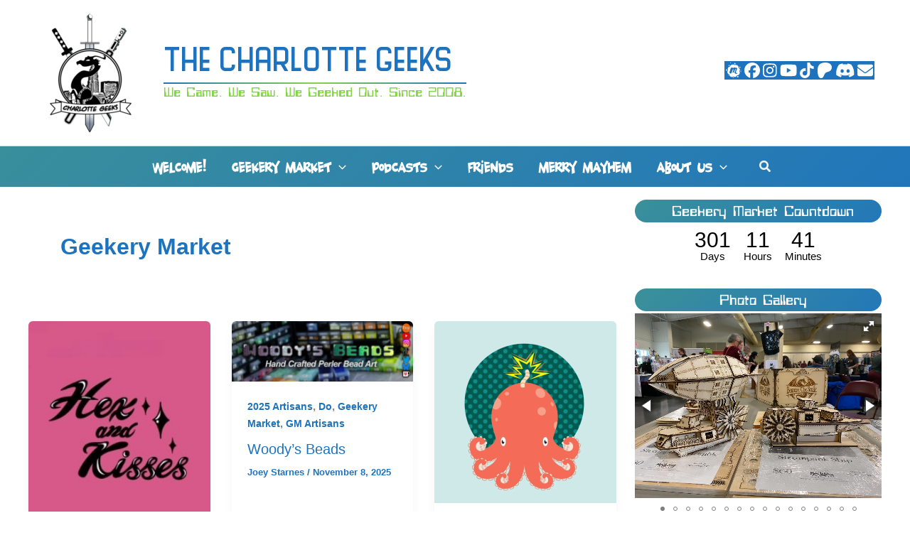

--- FILE ---
content_type: text/css
request_url: https://charlottegeeks.com/wp-content/themes/cltgeeks/style.css?v=a003
body_size: 2669
content:
/***
 * Theme Name:	CLTGeeks Theme
 * Author:	Doug "BearlyDoug" Hazard
 * Author URI:	https://bearlydoug.com/
 * Description:	Based on the latest version of WP Astra, this allows you to customize a theme without affecting the parent theme's base files. This also means that WordPress updates to the parent theme will not break the site or child theme files. 
 * Version:	1.0.4
 * License:	GNU General Public License v2 or later
 * License URI:	http://www.gnu.org/licenses/gpl-2.0.html
 * Text Domain:	cltgeeks
 * Template:	astra
 *
 * SITE COLORS
 *
 *	Blue	#1e73be (30, 115, 190)
 *	Green	#81d742 (129, 215, 66)
 *	Black	#000 (only when necessary)
 *	White	#fff (only when necessary)
 */
.cgCTR {
	text-align: center;
}

.noBMarg {
	margin-bottom: 0px !important;
}

.cgBlue {
	color: #1e73be !important;
}

.cgBlueBG {
	background: #1e73be !important;
}

.cgGreen {
	color: #81d742 !important;
}

.cgGreenBG {
	background: #81d742 !important;
}

.header-widget-area section .widget-title {
	display: none;
}

.cgSocial {
	background: #1e73be !important;
	height: 26px;
	width: auto;
	border: 0;
	padding: 2px;
}

.cgSocial:hover {
	background: #81d742 !important;
}

/***
 * Countdown Timer CSS
 */
.cgcd {
	text-align: center;
}

.cgcd > div {
	display: inline-block;
	line-height: 1;
	padding: 7px;
	font-size: 30px;
	text-align: center;
}

.cgcd > div > span {
	display: block;
	font-size: 15px;
}

.colorize {
	background: linear-gradient(to right, #6666ff, #0099ff , #00ff00, #ff3399, #6666ff);
	-webkit-background-clip: text;
	background-clip: text;
	color: transparent;
	animation: rainbow_animation 3s ease-in-out infinite;
	background-size: 400% 100%;
	font-weight: bold;
}

@keyframes rainbow_animation {
	0%,100% {
		background-position: 0 0;
	}

	50% {
		background-position: 100% 0;
	}
}

.ast-right-sidebar #primary, .ast-right-sidebar #secondary {
	border: 0 !important;
}

#secondary {
	line-height: initial;
}

.tcgTitleBG .widget-title {
	background: linear-gradient(-45deg, #1e73be, #81d742);
	background-size: 400% 400%;
	animation: tcgSidebarGradient 13s ease infinite;
	color: #ffffff !important;
	font-weight: bold;
	text-align: center;
	height: 32px;
	line-height: 32px;
	padding: 6px 0 0 13px;
	border-top-left-radius: 25px;
	border-top-right-radius: 25px;
	border-bottom-left-radius: 25px;
	border-bottom-right-radius: 25px;
	margin: 0 0 3px 0 !important;
}

.fpTitle {
	color: #000 !important;
	font-family: Bitwise, Helvetica, Arial, sans-serif !important;
	font-size: 28px !important;
	text-align: center;
}

.ast-below-header-bar, .site-primary-footer-wrap[data-section="section-primary-footer-builder"] {
	background: linear-gradient(-45deg, #1e73be, #81d742);
	background-size: 400% 400%;
	animation: tcgSidebarGradient 13s ease infinite;
}

.site-title {
	border-bottom: 2px solid transparent;
	border-image: linear-gradient(to right, #1e73be, #81d742, #1e73be) 1;
}

@keyframes tcgSidebarGradient {
	0% {
		background-position: 0% 50%;
	}
	50% {
		background-position: 100% 50%;
	}
	100% {
		background-position: 0% 50%;
	}
}


/***
 * Artisan list stuff...
 */
.cgACT {
	display: flex;
	flex-wrap: wrap;
	align-items: top;
	align-content: center;
	justify-content: flex-start;
}

.cgACT > .cgArtisanBox {
	flex-grow: 1;
	flex: 1 1 31%;
	min-width: 200px;
	max-width: 325px;
	height: auto;
	min-height: 75px;
	margin: 0 4px 17px 4px;
	text-align: center;
	overflow: hidden;
	border: 2px solid #1e73be;
	border-radius: 13px;
}

.cgACT > .cgFotGBox {
	flex-grow: 1;
	flex: 1 1 24%;
	min-width: 200px;
	max-width: 325px;
	height: auto;
	min-height: 75px;
	margin: 0 4px 17px 4px;
	text-align: center;
	overflow: hidden;
	border: 2px solid #1e73be;
	border-radius: 13px;
}

.artisanLinks {
	margin-top: -2px;
	line-height: initial !important;
}

.cgACT .cgArtisanBox .cgVendorBio, .cgACT .cgFotGBox .cgVendorBio {
	height: 14.688px;
	width: 20px;aa	 
	border: 0;aa	 
	margin: auto; 
}

.cgNT article .entry-thumbnail img {
	display: none;
}

.cgAudio audio {
	min-width: 300px;
	width: 100%;
	height: 54px;
}

.cgAudio figcaption {
	margin-bottom: 1em;
	margin-top: 0.5em;
	display: block;
}

/***
 * Mobile Friendly containers...
 */
.cgCT {
	display: flex;
	flex-wrap: wrap;
	align-items: top;
	align-content: center;
	justify-content: center;
}

.cgCT > .cgBox2 {
	flex-grow: 1;
	flex: 1 1 48%;
	margin: 3px auto 13px auto;
	min-width: 275px;
	max-width: 320px;
	overflow: hidden;
}

.cgCT > .cgBox3 {
	flex-grow: 1;
	flex: 1 1 31%;
	min-width: 250px;
	background: #fff;
	min-height: 110px;
	margin: 5px auto 10px auto;
	overflow: hidden;
}

.cgCT > .cgBox3:not(:first-child) {
	margin-left: 7px;
}

.cgCT > .cgBox3:not(:last-child) {
	margin-right: 7px;
}

.newsImg {
	text-align: center;
}

.featuredImage {
	width: 280px;
	height: 157px;
	border: 0;
	object-fit: cover;
	object-position: center center;
	-khtml-border-radius: 13px;
	-moz-border-radius: 13px;
	-webkit-border-radius: 13px;
	box-shadow: 5px 5px 2px #ccc;
	-khtml-box-shadow: 5px 5px 2px #ccc;
	-moz-box-shadow: 5px 5px 2px #ccc;
	-webkit-box-shadow: 5px 5px 2px #ccc;
	margin-bottom: 3px;
}

.ytImage {
	width: 100% !important;
	max-width: 350px;
	height: auto !important;
	-khtml-border-radius: 13px;
	-moz-border-radius: 13px;
	-webkit-border-radius: 13px;
	box-shadow: 5px 5px 2px #ccc;
	-khtml-box-shadow: 5px 5px 2px #ccc;
	-moz-box-shadow: 5px 5px 2px #ccc;
	-webkit-box-shadow: 5px 5px 2px #ccc;
	margin-bottom: 3px;
}

.ytImage2 {
	width: 100% !important;
	max-width: 350px;
	height: auto !important;
	margin-bottom: 13px;
	-khtml-border-radius: 13px;
	-moz-border-radius: 13px;
	-webkit-border-radius: 13px;
	box-shadow: 5px 5px 2px #ccc;
	-khtml-box-shadow: 5px 5px 2px #ccc;
	-moz-box-shadow: 5px 5px 2px #ccc;
	-webkit-box-shadow: 5px 5px 2px #ccc;
	margin-bottom: 3px;
}

/*
.wppsac-post-slider.design-1 .wppsac-post-image-bg {
	width: 100% !important;
	height: auto !important;
	max-height: 300px;
	object-fit: cover !important;
	object-position: center center !important;
}
*/

.padIt {
	padding: 5px 0;
}

.colDate, .colDate > a {
	font-size: 15px;
	line-height: initial;
	color: #000;
	font-weight: bold;
	font-style: normal;
}

.newsExcerpt {
	line-height: initial;
	padding: 5px 0;
}

.newsExcerpt > p, .cgBox3 > textwidget > p {
	margin: 0 !important;
}

.newsExcerpt .read-more{
	text-align: right;
	padding: 10px 5px 0 0;
}

.newsExcerpt a {
	color: #000;
}

.ht350 {
	height: 400px;
	min-height: 400px;
	max-height: 400px;
}

.fs105 {
	font-size: 1.05em;
}

.fs85 {
	font-size: .85em;
}

/***
 * From customizer to this file...
 */
.cGeeksCT {
	margin: 0;
	padding: 0;
	display: flex;
	flex-wrap: wrap;
	align-items: flex-start;
	justify-content: center;
}

.cGeeksCT > .cGeeksBox2 {
	flex: 1 1 48%;
	height: auto;
	margin: 3px;
	padding: 5px;
	min-width: 330px;
}

.cGeeksCT > .cGeeksBox3 {
	flex: 1 1 31%;
	height: auto;
	margin: 3px;
	min-width: 300px;
}

.cGeeksh3 {
	margin: 0 !important;
	padding: 0 !important;
	font-weight: bold !important;
}

.cgACT .cgArtisanBox .cgVendorSocial, .cgACT .cgFotGBox .cgVendorSocial {
	height: 16px;
	width: auto;
}

.cgPlatformList .cgVendorSocial {
	height: 20px;
	width: auto;
}

.sub-menu li .menu-link {
	font-size: 16px !important;
}

.ast-no-sidebar #page #content {
	max-width: 1200px;
	margin: 0 auto;
}

.tcgFancyTitle {
	background: linear-gradient(to right, #1e73be, #81d742, #1e73be);
	-webkit-background-clip: text;
	background-clip: text;
	-webkit-text-fill-color: transparent;
}

.fotg {
	margin-bottom: 0 !important;
	padding-left: 13px;
	font-weight: bold;
	font-size: 2.33em;
	font-family: Bitwise, Helvetica, Arial, sans-serif !important;
}

.cgTitle {
	color: #1e73be;
	font-weight: 800;
	font-size: 24px !important;
	line-height: 24px !important;
	margin-bottom: 3px !important;
}

.cgTitle img {
	height: 24px;
	width: auto;
	border-radius: 13px;
}

.is-position-bottom-center .wp-block-cover__inner-container .has-medium-font-size, .is-position-top-center .wp-block-cover__inner-container .has-medium-font-size {
	color: #fff !important;
}

.sortable {
	max-width: 600px !important;
	margin: 0 auto;
	border-collapse: collapse;
}

.sortable thead tr th {
	background-color: #d9edf7;
	font-weight: 700;
	vertical-align: middle;
	text-align: left;
	padding-left: 13px;
	word-break: normal;
}

.roundcorners {
	border-radius: 13px;
}

.cdroFPDiv {
	position: relative;
	z-index: 0;
	padding: 25px;
}

.cdroFPDiv .cdrFPtitle {
	text-align: center;
	font-weight: 800;
	font-size: 1.13em;
}

.cdroFPDiv .cdrFPcontent {
	width: 80%;
	margin: 0 auto;
}

.cdroFPDiv .cdroFDivWrap {
	position: absolute;
	top: 0;
	right: 0;
	bottom: 0;
	left: 0;
	margin-left: -159.6px;
	margin-right: -176.4px;
	overflow: hidden;
	z-index: -99;
}

.cdrAlert {
	display: none !important;
}

.cdrBoldTextOn {
	font-weight: bold !important;
}

.cdrBoldTextOff {
	font-weight: initial !important;
}

.cgRow {
	margin: 0;
	padding: 3px;
	display: flex;
	flex-direction: row;
	width: 100%;
	align-items: flex-start;
}

.cgColumn {
	display: flex;
	flex-direction: column;
	flex-basis: 30%;
	min-width: 300px;
	flex: 1;
	padding-right: 5px;
}

.cgDoubleColumn {
	display: flex;
	flex-direction: column;
	flex-basis: 70%;
	flex: 2;
	padding-left: 5px;
}

.greenBGColor {
	background-color: #7bdcb5 !important;
}

.blueBGColor {
	background-color: #8ed1fc !important;
}

.spotlightQTitle {
	font-weight: bold;
	font-style: italic;
	margin-bottom: 7px;
}

.image-cropper {
	width: 295px;
	height: 295px;
	position: relative;
	overflow: hidden;
	border-radius: 50%;
}

.image-cropper img {
	display: inline;
	margin: 0 auto;
	height: 100%;
	width: auto;
}

/***
 * Modern Mobile Friendly CSS flex boxes
 */
.cgFlexTwo, .cgFlexThree, .cgFlexFour {
	display: flex;
	flex-wrap: wrap;
	justify-content: center;
	align-items: stretch;
	gap: 20px;
	margin: 0 auto;
	max-width: 1200px;
	padding: 0 20px;
}

.cgFlexTwo .box {
	flex: 1 1 calc(50% - 20px); /* 2 per row with gap */
	max-width: calc(50% - 20px);
}

.cgFlexThree .box {
	flex: 1 1 calc(33.333% - 20px); /* 3 per row with gap */
	max-width: calc(33.333% - 20px);
}

.cgFlexFour .box {
	flex: 1 1 calc(25% - 20px); /* 4 per row with gap */
	max-width: calc(25% - 20px);
}

.cgFlexTwo .box, .cgFlexThree .box, .cgFlexFour .box {
	display: flex;
	flex-direction: column;
	justify-content: flex-start;
	min-height: 50px;
	box-sizing: border-box;
}

.cgFlexTwo .box .boxContent, .cgFlexThree .box .boxContent, .cgFlexFour .box .boxContent {
	padding: 0 5px;
}

.cgFlexTwo .box h5, .cgFlexThree .box h5, .cgFlexFour .box h5 {
	margin: 0 0 7px 0;
}

/* Three per row at <= 750px */
@media (max-width: 750px) {
	.cgFlexFour .box {
		flex: 1 1 calc(33.333% - 20px);
		max-width: calc(33.333% - 20px);
	}
}

/* Two per row at <= 600px */
@media (max-width: 600px) {
	.cgFlexThree .box {
		flex: 1 1 calc(50% - 20px);
		max-width: calc(50% - 20px);
	}
	.cgFlexFour .box {
		flex: 1 1 calc(50% - 20px);
		max-width: calc(50% - 20px);
	}
}

/* One per row at <= 350px */
@media (max-width: 350px) {
	.cgFlexTwo .box, .cgFlexThree .box, .cgFlexFour .box {
		flex: 1 1 100%;
		max-width: 100%;
	}
}

/***
 * cg Tabs interface...
 */
.cgTabs {
	display: flex;
	flex-wrap: wrap;
	max-width: 90%;
	margin: 0 auto;
	box-shadow: 0 48px 80px -32px rgba(0,0,0,0.3);
}
.cgTabsInput {
	position: absolute;
	opacity: 0;
}
.cgTabsLabel {
	width: 100%;
	padding: 10px 15px;
	background: #1e73be;
	cursor: pointer;
	font-weight: bold;
	font-size: 18px;
	color: #fff;
	transition: background 0.1s, color 0.1s;
}
.cgTabsLabel:hover {
	background: #81d742;
}
.cgTabsLabel:active {
	background: #1e73be;
}
.input:focus + .cgTabsLabel {
	z-index: 1;
}
.cgTabsInput:checked + .cgTabsLabel {
	background: #81d742;
	color: #ffffff;
}
@media (min-width: 600px) {
	.cgTabsLabel {
		width: auto;
	}
}
.cgTPanel {
	display: none;
	padding: 20px 30px 30px;
	background: #ddeeff;
	border: 1px solid #1e73be;
	width: 100% !important;
	font-size: initial !important;
}
@media (min-width: 600px) {
	.cgTPanel {
		order: 99;
	}
}
.cgTabsInput:checked + .cgTabsLabel + .cgTPanel {
	display: block;
}